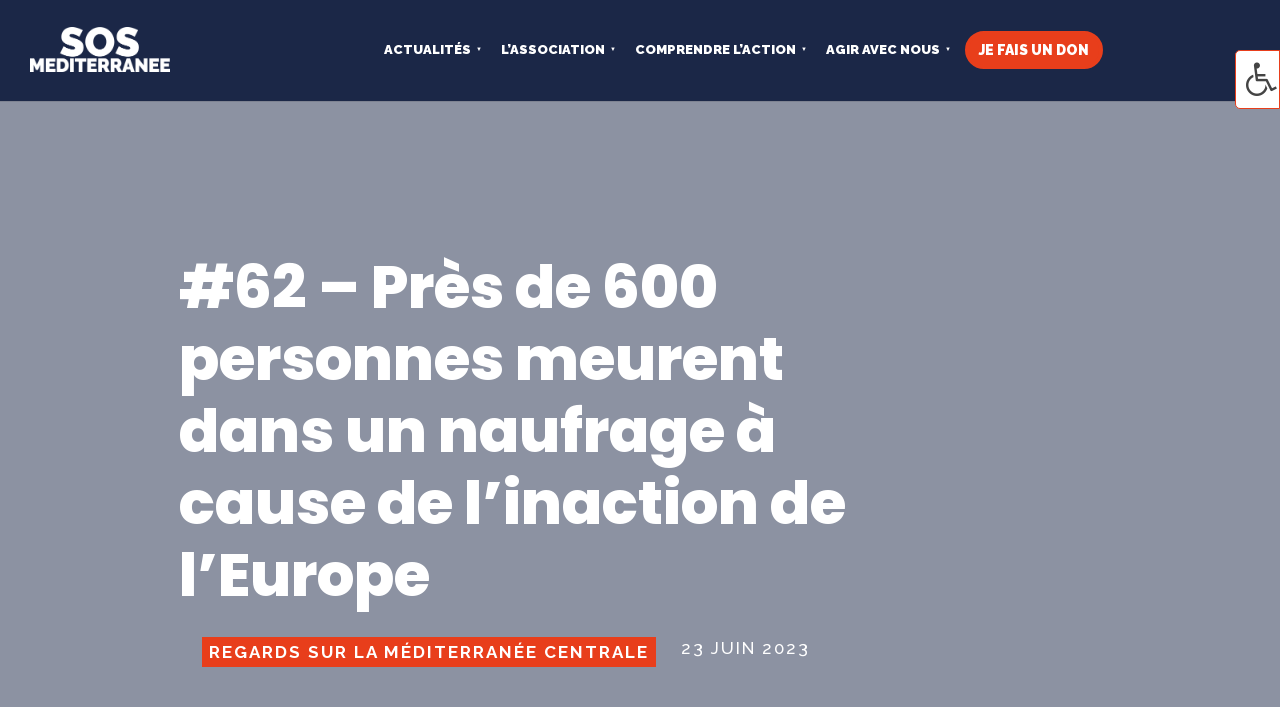

--- FILE ---
content_type: text/css; charset=utf-8
request_url: https://sosmediterranee.fr/wp-content/cache/background-css/1/sosmediterranee.fr/wp-content/cache/min/1/prehome/css/prehome.css?ver=1761564613&wpr_t=1768735722
body_size: 1597
content:
@import url(https://fonts.googleapis.com/css2?family=Raleway:ital,wght@0,100..900;1,100..900&display=swap);#alteriade_PH_loader,#alteriade_PH_loader *{box-sizing:border-box}#alteriade_PH_loader{height:0;width:0}#alteriade_PH_Container,#alteriade_PH_background{position:fixed;top:0;right:0;bottom:0;left:0;width:100%}#alteriade_PH_Container{z-index:9000}#alteriade_PH_background{background-color:#000;opacity:.8;z-index:0}#alteriade_PH_box_wrapper{background-color:none;z-index:1;display:block;max-width:calc(100% - 30px);width:auto;max-height:calc(100vh - 30px);height:auto;position:absolute;top:50%;left:50%;-ms-transform:translate(-50%,-50%);transform:translate(-50%,-50%)}#alteriade_PH_box{background-color:transparent;display:block;max-width:100%}#alteriade_PH_close{display:block;width:60px;height:60px;border-radius:50%;background-color:#121B32;position:absolute;top:25px;right:25px;cursor:pointer;z-index:9999;transition:background-color .3s ease}#alteriade_PH_close:before,#alteriade_PH_close:after{display:block;content:' ';background-color:#fff;width:4px;height:35px;border:0;position:absolute;top:12px;left:28px}#alteriade_PH_close:after{transform:rotate(-45deg)}#alteriade_PH_close:before{transform:rotate(45deg)}#alteriade_PH_Container{font-family:"Raleway",sans-serif;font-weight:800;color:#FFF}#alteriade_PH_contenu{text-transform:uppercase;text-decoration:none;margin:0;height:100%;position:relative;z-index:0}img.alteriade_PH_img{max-width:100%;width:auto;height:auto;display:block;padding:0;border:0;outline:none;box-shadow:none;background-color:transparent}.alteriade_PH_button,button.alteriade_PH_button,a.alteriade_PH_button{font-family:"Raleway",sans-serif;font-weight:900;position:relative;display:inline-block;width:auto;padding:10px 40px;border:4px solid #F03E1B;outline:none;color:#F03E1B;border-radius:89px;text-decoration:none;cursor:pointer;background-color:#FFF;font-size:35px;line-height:normal;text-align:center;transition-property:color,background-color,border-color;white-space:pre-line}a.alteriade_PH_flex:hover button.alteriade_PH_button,a.alteriade_PH_flex:active button.alteriade_PH_button,a.alteriade_PH_flex:focus button.alteriade_PH_button,.alteriade_PH_button:hover,.alteriade_PH_button:focus,button.alteriade_PH_button:hover,button.alteriade_PH_button:focus,a.alteriade_PH_button:hover,a.alteriade_PH_button:focus{background-color:#F03E1B;color:#fff}.alteriade_PH_contenu_PH1{position:relative;background-image:var(--wpr-bg-234573be-9457-4f99-8f0b-f70c391beb04);background-position:right bottom;background-repeat:no-repeat;background-size:cover;color:#fff;border:4px solid #fff;min-height:700px;font-size:88px}.alteriade_PH_contenu_PH1_texte{padding:75px 55px}.alteriade_PH_contenu_PH1_p{line-height:86px}.alteriade_PH_contenu_PH1_p span{font-weight:900;color:#F03E1B}.alteriade_PH_contenu_PH1_boutons{margin-top:20px}a.alteriade_PH_button-video{background-color:#F03E1B;color:#fff}a.alteriade_PH_button-video:hover,a.alteriade_PH_button-video:focus{border-color:#fff}.alteriade_PH_contenu_PH1_txt{font-size:25px;margin-top:15px}.alteriade_PH_contenu_PH1_points{margin-top:60px;margin-left:-55px;margin-bottom:20px;max-width:80%}.alteriade_PH_contenu_PH1_compteur{position:absolute;bottom:0;width:100%;text-align:center;background-color:#2B4477;color:#fff;font-size:28px;padding:5px 20px}@media screen and (max-width:800px){.alteriade_PH_contenu_PH1{font-size:74px}.alteriade_PH_contenu_PH1_p{line-height:76px}.alteriade_PH_contenu_PH1_texte{padding:55px 40px}.alteriade_PH_button,button.alteriade_PH_button,a.alteriade_PH_button{font-size:28px}.alteriade_PH_contenu_PH1_points{max-width:90%;margin-left:-40px}}@media screen and (max-width:550px){.alteriade_PH_contenu_PH1{font-size:64px}.alteriade_PH_contenu_PH1_p{line-height:64px}.alteriade_PH_contenu_PH1_texte{padding:30px}.alteriade_PH_button,button.alteriade_PH_button,a.alteriade_PH_button{font-size:24px}.alteriade_PH_contenu_PH1_points{max-width:90%;margin-left:-30px}.alteriade_PH_contenu_PH1_compteur{font-size:22px;padding:5px 10px}}@media screen and (max-width:450px){.alteriade_PH_contenu_PH1{min-height:auto;font-size:50px}.alteriade_PH_contenu_PH1_p{line-height:50px}.alteriade_PH_contenu_PH1_txt{font-size:20px}.alteriade_PH_contenu_PH1_points{margin-bottom:40px}.alteriade_PH_contenu_PH1_compteur{font-size:20px;padding:5px 10px}}.alteriade_PH_contenu_PH2{position:relative;background-color:#F03E1B;color:#fff;border:none;padding:50px}.alteriade_PH_contenu_PH2_texte{width:100%;text-align:center;margin-top:50px;font-weight:900}.alteriade_PH_contenu_PH2_p{font-size:84px;padding:20px 10px;border-top:3px solid #fff;display:flex;align-items:center;justify-content:center;flex-wrap:wrap}.alteriade_PH_contenu_PH2_p_days{display:inline-block;margin:0 20px}.alteriade_PH_contenu_PH2_p_days span.alteriade_PH_contenu_PH2_p_days_left{border-radius:50%;background-color:#fff;color:#F03E1B;padding:5px;width:110px;height:110px;display:inline-block;line-height:1.175;margin:0 5px}.alteriade_PH_contenu_PH2_p font{font-size:46px;text-transform:lowercase}.alteriade_PH_contenu_PH2_p2{font-size:54px;border-bottom:3px solid #fff}.alteriade_PH_contenu_PH2_bouton{margin:100px 0 60px 0}.alteriade_PH_contenu_PH2_bouton a.alteriade_PH_button-don{font-size:43px;background-color:#121B32;border-color:#121B32;color:#fff}.alteriade_PH_contenu_PH2_bouton a.alteriade_PH_button-don:hover,.alteriade_PH_contenu_PH2_bouton a.alteriade_PH_button-don:focus{border-color:#121B32;background-color:#fff;color:#121B32}.alteriade_PH_contenu_PH2_pastille{position:absolute;bottom:30px;right:60px;width:233px;max-width:30%}@media screen and (max-width:960px){.alteriade_PH_contenu_PH2_p_text{width:100%}}@media screen and (max-width:650px){.alteriade_PH_contenu_PH2{padding:40px}.alteriade_PH_contenu_PH2_p{font-size:78px}.alteriade_PH_contenu_PH2_p_days span.alteriade_PH_contenu_PH2_p_days_left{width:90px;height:90px;padding:0}.alteriade_PH_contenu_PH2_p font{font-size:42px}.alteriade_PH_contenu_PH2_p2{font-size:48px}.alteriade_PH_contenu_PH2_bouton a.alteriade_PH_button-don{font-size:36px}}@media screen and (max-width:560px){.alteriade_PH_contenu_PH2_bouton{margin:40px auto 20px auto;text-align:center}.alteriade_PH_contenu_PH2_pastille{position:relative;width:auto;margin:20px auto 0;bottom:auto;right:auto;max-width:50%}.alteriade_PH_contenu_PH2_pastille img{width:233px}}@media screen and (max-width:500px){.alteriade_PH_contenu_PH2{padding:25px}.alteriade_PH_contenu_PH2_p{font-size:54px;padding:15px 5px}.alteriade_PH_contenu_PH2_p_days span.alteriade_PH_contenu_PH2_p_days_left{width:70px;height:70px;padding:0}.alteriade_PH_contenu_PH2_p font{font-size:30px}.alteriade_PH_contenu_PH2_p2{font-size:36px}.alteriade_PH_contenu_PH2_bouton a.alteriade_PH_button-don{font-size:28px}}@media screen and (max-height:480px){#alteriade_PH_Container{overflow-x:auto;overflow-y:scroll}}@media screen and (max-width:800px){#alteriade_PH_Container{overflow-x:auto;overflow-y:scroll}}@media screen and (max-width:550px){#alteriade_PH_close{width:40px;height:40px;top:20px;right:20px}#alteriade_PH_close:before,#alteriade_PH_close:after{width:3px;height:28px;top:6px;left:19px}}